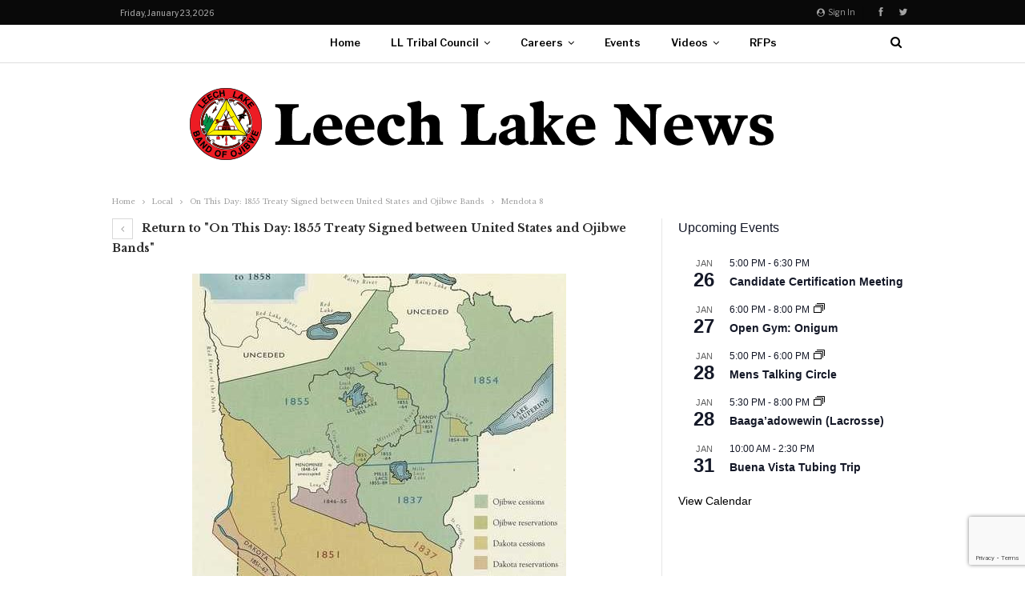

--- FILE ---
content_type: text/html; charset=utf-8
request_url: https://www.google.com/recaptcha/api2/anchor?ar=1&k=6LcyMtMUAAAAAP9mpF3c6OI4PCAIlV_cbYn-w0DT&co=aHR0cHM6Ly93d3cubGVlY2hsYWtlbmV3cy5jb206NDQz&hl=en&v=PoyoqOPhxBO7pBk68S4YbpHZ&size=invisible&anchor-ms=20000&execute-ms=30000&cb=vhufo21ckivq
body_size: 48967
content:
<!DOCTYPE HTML><html dir="ltr" lang="en"><head><meta http-equiv="Content-Type" content="text/html; charset=UTF-8">
<meta http-equiv="X-UA-Compatible" content="IE=edge">
<title>reCAPTCHA</title>
<style type="text/css">
/* cyrillic-ext */
@font-face {
  font-family: 'Roboto';
  font-style: normal;
  font-weight: 400;
  font-stretch: 100%;
  src: url(//fonts.gstatic.com/s/roboto/v48/KFO7CnqEu92Fr1ME7kSn66aGLdTylUAMa3GUBHMdazTgWw.woff2) format('woff2');
  unicode-range: U+0460-052F, U+1C80-1C8A, U+20B4, U+2DE0-2DFF, U+A640-A69F, U+FE2E-FE2F;
}
/* cyrillic */
@font-face {
  font-family: 'Roboto';
  font-style: normal;
  font-weight: 400;
  font-stretch: 100%;
  src: url(//fonts.gstatic.com/s/roboto/v48/KFO7CnqEu92Fr1ME7kSn66aGLdTylUAMa3iUBHMdazTgWw.woff2) format('woff2');
  unicode-range: U+0301, U+0400-045F, U+0490-0491, U+04B0-04B1, U+2116;
}
/* greek-ext */
@font-face {
  font-family: 'Roboto';
  font-style: normal;
  font-weight: 400;
  font-stretch: 100%;
  src: url(//fonts.gstatic.com/s/roboto/v48/KFO7CnqEu92Fr1ME7kSn66aGLdTylUAMa3CUBHMdazTgWw.woff2) format('woff2');
  unicode-range: U+1F00-1FFF;
}
/* greek */
@font-face {
  font-family: 'Roboto';
  font-style: normal;
  font-weight: 400;
  font-stretch: 100%;
  src: url(//fonts.gstatic.com/s/roboto/v48/KFO7CnqEu92Fr1ME7kSn66aGLdTylUAMa3-UBHMdazTgWw.woff2) format('woff2');
  unicode-range: U+0370-0377, U+037A-037F, U+0384-038A, U+038C, U+038E-03A1, U+03A3-03FF;
}
/* math */
@font-face {
  font-family: 'Roboto';
  font-style: normal;
  font-weight: 400;
  font-stretch: 100%;
  src: url(//fonts.gstatic.com/s/roboto/v48/KFO7CnqEu92Fr1ME7kSn66aGLdTylUAMawCUBHMdazTgWw.woff2) format('woff2');
  unicode-range: U+0302-0303, U+0305, U+0307-0308, U+0310, U+0312, U+0315, U+031A, U+0326-0327, U+032C, U+032F-0330, U+0332-0333, U+0338, U+033A, U+0346, U+034D, U+0391-03A1, U+03A3-03A9, U+03B1-03C9, U+03D1, U+03D5-03D6, U+03F0-03F1, U+03F4-03F5, U+2016-2017, U+2034-2038, U+203C, U+2040, U+2043, U+2047, U+2050, U+2057, U+205F, U+2070-2071, U+2074-208E, U+2090-209C, U+20D0-20DC, U+20E1, U+20E5-20EF, U+2100-2112, U+2114-2115, U+2117-2121, U+2123-214F, U+2190, U+2192, U+2194-21AE, U+21B0-21E5, U+21F1-21F2, U+21F4-2211, U+2213-2214, U+2216-22FF, U+2308-230B, U+2310, U+2319, U+231C-2321, U+2336-237A, U+237C, U+2395, U+239B-23B7, U+23D0, U+23DC-23E1, U+2474-2475, U+25AF, U+25B3, U+25B7, U+25BD, U+25C1, U+25CA, U+25CC, U+25FB, U+266D-266F, U+27C0-27FF, U+2900-2AFF, U+2B0E-2B11, U+2B30-2B4C, U+2BFE, U+3030, U+FF5B, U+FF5D, U+1D400-1D7FF, U+1EE00-1EEFF;
}
/* symbols */
@font-face {
  font-family: 'Roboto';
  font-style: normal;
  font-weight: 400;
  font-stretch: 100%;
  src: url(//fonts.gstatic.com/s/roboto/v48/KFO7CnqEu92Fr1ME7kSn66aGLdTylUAMaxKUBHMdazTgWw.woff2) format('woff2');
  unicode-range: U+0001-000C, U+000E-001F, U+007F-009F, U+20DD-20E0, U+20E2-20E4, U+2150-218F, U+2190, U+2192, U+2194-2199, U+21AF, U+21E6-21F0, U+21F3, U+2218-2219, U+2299, U+22C4-22C6, U+2300-243F, U+2440-244A, U+2460-24FF, U+25A0-27BF, U+2800-28FF, U+2921-2922, U+2981, U+29BF, U+29EB, U+2B00-2BFF, U+4DC0-4DFF, U+FFF9-FFFB, U+10140-1018E, U+10190-1019C, U+101A0, U+101D0-101FD, U+102E0-102FB, U+10E60-10E7E, U+1D2C0-1D2D3, U+1D2E0-1D37F, U+1F000-1F0FF, U+1F100-1F1AD, U+1F1E6-1F1FF, U+1F30D-1F30F, U+1F315, U+1F31C, U+1F31E, U+1F320-1F32C, U+1F336, U+1F378, U+1F37D, U+1F382, U+1F393-1F39F, U+1F3A7-1F3A8, U+1F3AC-1F3AF, U+1F3C2, U+1F3C4-1F3C6, U+1F3CA-1F3CE, U+1F3D4-1F3E0, U+1F3ED, U+1F3F1-1F3F3, U+1F3F5-1F3F7, U+1F408, U+1F415, U+1F41F, U+1F426, U+1F43F, U+1F441-1F442, U+1F444, U+1F446-1F449, U+1F44C-1F44E, U+1F453, U+1F46A, U+1F47D, U+1F4A3, U+1F4B0, U+1F4B3, U+1F4B9, U+1F4BB, U+1F4BF, U+1F4C8-1F4CB, U+1F4D6, U+1F4DA, U+1F4DF, U+1F4E3-1F4E6, U+1F4EA-1F4ED, U+1F4F7, U+1F4F9-1F4FB, U+1F4FD-1F4FE, U+1F503, U+1F507-1F50B, U+1F50D, U+1F512-1F513, U+1F53E-1F54A, U+1F54F-1F5FA, U+1F610, U+1F650-1F67F, U+1F687, U+1F68D, U+1F691, U+1F694, U+1F698, U+1F6AD, U+1F6B2, U+1F6B9-1F6BA, U+1F6BC, U+1F6C6-1F6CF, U+1F6D3-1F6D7, U+1F6E0-1F6EA, U+1F6F0-1F6F3, U+1F6F7-1F6FC, U+1F700-1F7FF, U+1F800-1F80B, U+1F810-1F847, U+1F850-1F859, U+1F860-1F887, U+1F890-1F8AD, U+1F8B0-1F8BB, U+1F8C0-1F8C1, U+1F900-1F90B, U+1F93B, U+1F946, U+1F984, U+1F996, U+1F9E9, U+1FA00-1FA6F, U+1FA70-1FA7C, U+1FA80-1FA89, U+1FA8F-1FAC6, U+1FACE-1FADC, U+1FADF-1FAE9, U+1FAF0-1FAF8, U+1FB00-1FBFF;
}
/* vietnamese */
@font-face {
  font-family: 'Roboto';
  font-style: normal;
  font-weight: 400;
  font-stretch: 100%;
  src: url(//fonts.gstatic.com/s/roboto/v48/KFO7CnqEu92Fr1ME7kSn66aGLdTylUAMa3OUBHMdazTgWw.woff2) format('woff2');
  unicode-range: U+0102-0103, U+0110-0111, U+0128-0129, U+0168-0169, U+01A0-01A1, U+01AF-01B0, U+0300-0301, U+0303-0304, U+0308-0309, U+0323, U+0329, U+1EA0-1EF9, U+20AB;
}
/* latin-ext */
@font-face {
  font-family: 'Roboto';
  font-style: normal;
  font-weight: 400;
  font-stretch: 100%;
  src: url(//fonts.gstatic.com/s/roboto/v48/KFO7CnqEu92Fr1ME7kSn66aGLdTylUAMa3KUBHMdazTgWw.woff2) format('woff2');
  unicode-range: U+0100-02BA, U+02BD-02C5, U+02C7-02CC, U+02CE-02D7, U+02DD-02FF, U+0304, U+0308, U+0329, U+1D00-1DBF, U+1E00-1E9F, U+1EF2-1EFF, U+2020, U+20A0-20AB, U+20AD-20C0, U+2113, U+2C60-2C7F, U+A720-A7FF;
}
/* latin */
@font-face {
  font-family: 'Roboto';
  font-style: normal;
  font-weight: 400;
  font-stretch: 100%;
  src: url(//fonts.gstatic.com/s/roboto/v48/KFO7CnqEu92Fr1ME7kSn66aGLdTylUAMa3yUBHMdazQ.woff2) format('woff2');
  unicode-range: U+0000-00FF, U+0131, U+0152-0153, U+02BB-02BC, U+02C6, U+02DA, U+02DC, U+0304, U+0308, U+0329, U+2000-206F, U+20AC, U+2122, U+2191, U+2193, U+2212, U+2215, U+FEFF, U+FFFD;
}
/* cyrillic-ext */
@font-face {
  font-family: 'Roboto';
  font-style: normal;
  font-weight: 500;
  font-stretch: 100%;
  src: url(//fonts.gstatic.com/s/roboto/v48/KFO7CnqEu92Fr1ME7kSn66aGLdTylUAMa3GUBHMdazTgWw.woff2) format('woff2');
  unicode-range: U+0460-052F, U+1C80-1C8A, U+20B4, U+2DE0-2DFF, U+A640-A69F, U+FE2E-FE2F;
}
/* cyrillic */
@font-face {
  font-family: 'Roboto';
  font-style: normal;
  font-weight: 500;
  font-stretch: 100%;
  src: url(//fonts.gstatic.com/s/roboto/v48/KFO7CnqEu92Fr1ME7kSn66aGLdTylUAMa3iUBHMdazTgWw.woff2) format('woff2');
  unicode-range: U+0301, U+0400-045F, U+0490-0491, U+04B0-04B1, U+2116;
}
/* greek-ext */
@font-face {
  font-family: 'Roboto';
  font-style: normal;
  font-weight: 500;
  font-stretch: 100%;
  src: url(//fonts.gstatic.com/s/roboto/v48/KFO7CnqEu92Fr1ME7kSn66aGLdTylUAMa3CUBHMdazTgWw.woff2) format('woff2');
  unicode-range: U+1F00-1FFF;
}
/* greek */
@font-face {
  font-family: 'Roboto';
  font-style: normal;
  font-weight: 500;
  font-stretch: 100%;
  src: url(//fonts.gstatic.com/s/roboto/v48/KFO7CnqEu92Fr1ME7kSn66aGLdTylUAMa3-UBHMdazTgWw.woff2) format('woff2');
  unicode-range: U+0370-0377, U+037A-037F, U+0384-038A, U+038C, U+038E-03A1, U+03A3-03FF;
}
/* math */
@font-face {
  font-family: 'Roboto';
  font-style: normal;
  font-weight: 500;
  font-stretch: 100%;
  src: url(//fonts.gstatic.com/s/roboto/v48/KFO7CnqEu92Fr1ME7kSn66aGLdTylUAMawCUBHMdazTgWw.woff2) format('woff2');
  unicode-range: U+0302-0303, U+0305, U+0307-0308, U+0310, U+0312, U+0315, U+031A, U+0326-0327, U+032C, U+032F-0330, U+0332-0333, U+0338, U+033A, U+0346, U+034D, U+0391-03A1, U+03A3-03A9, U+03B1-03C9, U+03D1, U+03D5-03D6, U+03F0-03F1, U+03F4-03F5, U+2016-2017, U+2034-2038, U+203C, U+2040, U+2043, U+2047, U+2050, U+2057, U+205F, U+2070-2071, U+2074-208E, U+2090-209C, U+20D0-20DC, U+20E1, U+20E5-20EF, U+2100-2112, U+2114-2115, U+2117-2121, U+2123-214F, U+2190, U+2192, U+2194-21AE, U+21B0-21E5, U+21F1-21F2, U+21F4-2211, U+2213-2214, U+2216-22FF, U+2308-230B, U+2310, U+2319, U+231C-2321, U+2336-237A, U+237C, U+2395, U+239B-23B7, U+23D0, U+23DC-23E1, U+2474-2475, U+25AF, U+25B3, U+25B7, U+25BD, U+25C1, U+25CA, U+25CC, U+25FB, U+266D-266F, U+27C0-27FF, U+2900-2AFF, U+2B0E-2B11, U+2B30-2B4C, U+2BFE, U+3030, U+FF5B, U+FF5D, U+1D400-1D7FF, U+1EE00-1EEFF;
}
/* symbols */
@font-face {
  font-family: 'Roboto';
  font-style: normal;
  font-weight: 500;
  font-stretch: 100%;
  src: url(//fonts.gstatic.com/s/roboto/v48/KFO7CnqEu92Fr1ME7kSn66aGLdTylUAMaxKUBHMdazTgWw.woff2) format('woff2');
  unicode-range: U+0001-000C, U+000E-001F, U+007F-009F, U+20DD-20E0, U+20E2-20E4, U+2150-218F, U+2190, U+2192, U+2194-2199, U+21AF, U+21E6-21F0, U+21F3, U+2218-2219, U+2299, U+22C4-22C6, U+2300-243F, U+2440-244A, U+2460-24FF, U+25A0-27BF, U+2800-28FF, U+2921-2922, U+2981, U+29BF, U+29EB, U+2B00-2BFF, U+4DC0-4DFF, U+FFF9-FFFB, U+10140-1018E, U+10190-1019C, U+101A0, U+101D0-101FD, U+102E0-102FB, U+10E60-10E7E, U+1D2C0-1D2D3, U+1D2E0-1D37F, U+1F000-1F0FF, U+1F100-1F1AD, U+1F1E6-1F1FF, U+1F30D-1F30F, U+1F315, U+1F31C, U+1F31E, U+1F320-1F32C, U+1F336, U+1F378, U+1F37D, U+1F382, U+1F393-1F39F, U+1F3A7-1F3A8, U+1F3AC-1F3AF, U+1F3C2, U+1F3C4-1F3C6, U+1F3CA-1F3CE, U+1F3D4-1F3E0, U+1F3ED, U+1F3F1-1F3F3, U+1F3F5-1F3F7, U+1F408, U+1F415, U+1F41F, U+1F426, U+1F43F, U+1F441-1F442, U+1F444, U+1F446-1F449, U+1F44C-1F44E, U+1F453, U+1F46A, U+1F47D, U+1F4A3, U+1F4B0, U+1F4B3, U+1F4B9, U+1F4BB, U+1F4BF, U+1F4C8-1F4CB, U+1F4D6, U+1F4DA, U+1F4DF, U+1F4E3-1F4E6, U+1F4EA-1F4ED, U+1F4F7, U+1F4F9-1F4FB, U+1F4FD-1F4FE, U+1F503, U+1F507-1F50B, U+1F50D, U+1F512-1F513, U+1F53E-1F54A, U+1F54F-1F5FA, U+1F610, U+1F650-1F67F, U+1F687, U+1F68D, U+1F691, U+1F694, U+1F698, U+1F6AD, U+1F6B2, U+1F6B9-1F6BA, U+1F6BC, U+1F6C6-1F6CF, U+1F6D3-1F6D7, U+1F6E0-1F6EA, U+1F6F0-1F6F3, U+1F6F7-1F6FC, U+1F700-1F7FF, U+1F800-1F80B, U+1F810-1F847, U+1F850-1F859, U+1F860-1F887, U+1F890-1F8AD, U+1F8B0-1F8BB, U+1F8C0-1F8C1, U+1F900-1F90B, U+1F93B, U+1F946, U+1F984, U+1F996, U+1F9E9, U+1FA00-1FA6F, U+1FA70-1FA7C, U+1FA80-1FA89, U+1FA8F-1FAC6, U+1FACE-1FADC, U+1FADF-1FAE9, U+1FAF0-1FAF8, U+1FB00-1FBFF;
}
/* vietnamese */
@font-face {
  font-family: 'Roboto';
  font-style: normal;
  font-weight: 500;
  font-stretch: 100%;
  src: url(//fonts.gstatic.com/s/roboto/v48/KFO7CnqEu92Fr1ME7kSn66aGLdTylUAMa3OUBHMdazTgWw.woff2) format('woff2');
  unicode-range: U+0102-0103, U+0110-0111, U+0128-0129, U+0168-0169, U+01A0-01A1, U+01AF-01B0, U+0300-0301, U+0303-0304, U+0308-0309, U+0323, U+0329, U+1EA0-1EF9, U+20AB;
}
/* latin-ext */
@font-face {
  font-family: 'Roboto';
  font-style: normal;
  font-weight: 500;
  font-stretch: 100%;
  src: url(//fonts.gstatic.com/s/roboto/v48/KFO7CnqEu92Fr1ME7kSn66aGLdTylUAMa3KUBHMdazTgWw.woff2) format('woff2');
  unicode-range: U+0100-02BA, U+02BD-02C5, U+02C7-02CC, U+02CE-02D7, U+02DD-02FF, U+0304, U+0308, U+0329, U+1D00-1DBF, U+1E00-1E9F, U+1EF2-1EFF, U+2020, U+20A0-20AB, U+20AD-20C0, U+2113, U+2C60-2C7F, U+A720-A7FF;
}
/* latin */
@font-face {
  font-family: 'Roboto';
  font-style: normal;
  font-weight: 500;
  font-stretch: 100%;
  src: url(//fonts.gstatic.com/s/roboto/v48/KFO7CnqEu92Fr1ME7kSn66aGLdTylUAMa3yUBHMdazQ.woff2) format('woff2');
  unicode-range: U+0000-00FF, U+0131, U+0152-0153, U+02BB-02BC, U+02C6, U+02DA, U+02DC, U+0304, U+0308, U+0329, U+2000-206F, U+20AC, U+2122, U+2191, U+2193, U+2212, U+2215, U+FEFF, U+FFFD;
}
/* cyrillic-ext */
@font-face {
  font-family: 'Roboto';
  font-style: normal;
  font-weight: 900;
  font-stretch: 100%;
  src: url(//fonts.gstatic.com/s/roboto/v48/KFO7CnqEu92Fr1ME7kSn66aGLdTylUAMa3GUBHMdazTgWw.woff2) format('woff2');
  unicode-range: U+0460-052F, U+1C80-1C8A, U+20B4, U+2DE0-2DFF, U+A640-A69F, U+FE2E-FE2F;
}
/* cyrillic */
@font-face {
  font-family: 'Roboto';
  font-style: normal;
  font-weight: 900;
  font-stretch: 100%;
  src: url(//fonts.gstatic.com/s/roboto/v48/KFO7CnqEu92Fr1ME7kSn66aGLdTylUAMa3iUBHMdazTgWw.woff2) format('woff2');
  unicode-range: U+0301, U+0400-045F, U+0490-0491, U+04B0-04B1, U+2116;
}
/* greek-ext */
@font-face {
  font-family: 'Roboto';
  font-style: normal;
  font-weight: 900;
  font-stretch: 100%;
  src: url(//fonts.gstatic.com/s/roboto/v48/KFO7CnqEu92Fr1ME7kSn66aGLdTylUAMa3CUBHMdazTgWw.woff2) format('woff2');
  unicode-range: U+1F00-1FFF;
}
/* greek */
@font-face {
  font-family: 'Roboto';
  font-style: normal;
  font-weight: 900;
  font-stretch: 100%;
  src: url(//fonts.gstatic.com/s/roboto/v48/KFO7CnqEu92Fr1ME7kSn66aGLdTylUAMa3-UBHMdazTgWw.woff2) format('woff2');
  unicode-range: U+0370-0377, U+037A-037F, U+0384-038A, U+038C, U+038E-03A1, U+03A3-03FF;
}
/* math */
@font-face {
  font-family: 'Roboto';
  font-style: normal;
  font-weight: 900;
  font-stretch: 100%;
  src: url(//fonts.gstatic.com/s/roboto/v48/KFO7CnqEu92Fr1ME7kSn66aGLdTylUAMawCUBHMdazTgWw.woff2) format('woff2');
  unicode-range: U+0302-0303, U+0305, U+0307-0308, U+0310, U+0312, U+0315, U+031A, U+0326-0327, U+032C, U+032F-0330, U+0332-0333, U+0338, U+033A, U+0346, U+034D, U+0391-03A1, U+03A3-03A9, U+03B1-03C9, U+03D1, U+03D5-03D6, U+03F0-03F1, U+03F4-03F5, U+2016-2017, U+2034-2038, U+203C, U+2040, U+2043, U+2047, U+2050, U+2057, U+205F, U+2070-2071, U+2074-208E, U+2090-209C, U+20D0-20DC, U+20E1, U+20E5-20EF, U+2100-2112, U+2114-2115, U+2117-2121, U+2123-214F, U+2190, U+2192, U+2194-21AE, U+21B0-21E5, U+21F1-21F2, U+21F4-2211, U+2213-2214, U+2216-22FF, U+2308-230B, U+2310, U+2319, U+231C-2321, U+2336-237A, U+237C, U+2395, U+239B-23B7, U+23D0, U+23DC-23E1, U+2474-2475, U+25AF, U+25B3, U+25B7, U+25BD, U+25C1, U+25CA, U+25CC, U+25FB, U+266D-266F, U+27C0-27FF, U+2900-2AFF, U+2B0E-2B11, U+2B30-2B4C, U+2BFE, U+3030, U+FF5B, U+FF5D, U+1D400-1D7FF, U+1EE00-1EEFF;
}
/* symbols */
@font-face {
  font-family: 'Roboto';
  font-style: normal;
  font-weight: 900;
  font-stretch: 100%;
  src: url(//fonts.gstatic.com/s/roboto/v48/KFO7CnqEu92Fr1ME7kSn66aGLdTylUAMaxKUBHMdazTgWw.woff2) format('woff2');
  unicode-range: U+0001-000C, U+000E-001F, U+007F-009F, U+20DD-20E0, U+20E2-20E4, U+2150-218F, U+2190, U+2192, U+2194-2199, U+21AF, U+21E6-21F0, U+21F3, U+2218-2219, U+2299, U+22C4-22C6, U+2300-243F, U+2440-244A, U+2460-24FF, U+25A0-27BF, U+2800-28FF, U+2921-2922, U+2981, U+29BF, U+29EB, U+2B00-2BFF, U+4DC0-4DFF, U+FFF9-FFFB, U+10140-1018E, U+10190-1019C, U+101A0, U+101D0-101FD, U+102E0-102FB, U+10E60-10E7E, U+1D2C0-1D2D3, U+1D2E0-1D37F, U+1F000-1F0FF, U+1F100-1F1AD, U+1F1E6-1F1FF, U+1F30D-1F30F, U+1F315, U+1F31C, U+1F31E, U+1F320-1F32C, U+1F336, U+1F378, U+1F37D, U+1F382, U+1F393-1F39F, U+1F3A7-1F3A8, U+1F3AC-1F3AF, U+1F3C2, U+1F3C4-1F3C6, U+1F3CA-1F3CE, U+1F3D4-1F3E0, U+1F3ED, U+1F3F1-1F3F3, U+1F3F5-1F3F7, U+1F408, U+1F415, U+1F41F, U+1F426, U+1F43F, U+1F441-1F442, U+1F444, U+1F446-1F449, U+1F44C-1F44E, U+1F453, U+1F46A, U+1F47D, U+1F4A3, U+1F4B0, U+1F4B3, U+1F4B9, U+1F4BB, U+1F4BF, U+1F4C8-1F4CB, U+1F4D6, U+1F4DA, U+1F4DF, U+1F4E3-1F4E6, U+1F4EA-1F4ED, U+1F4F7, U+1F4F9-1F4FB, U+1F4FD-1F4FE, U+1F503, U+1F507-1F50B, U+1F50D, U+1F512-1F513, U+1F53E-1F54A, U+1F54F-1F5FA, U+1F610, U+1F650-1F67F, U+1F687, U+1F68D, U+1F691, U+1F694, U+1F698, U+1F6AD, U+1F6B2, U+1F6B9-1F6BA, U+1F6BC, U+1F6C6-1F6CF, U+1F6D3-1F6D7, U+1F6E0-1F6EA, U+1F6F0-1F6F3, U+1F6F7-1F6FC, U+1F700-1F7FF, U+1F800-1F80B, U+1F810-1F847, U+1F850-1F859, U+1F860-1F887, U+1F890-1F8AD, U+1F8B0-1F8BB, U+1F8C0-1F8C1, U+1F900-1F90B, U+1F93B, U+1F946, U+1F984, U+1F996, U+1F9E9, U+1FA00-1FA6F, U+1FA70-1FA7C, U+1FA80-1FA89, U+1FA8F-1FAC6, U+1FACE-1FADC, U+1FADF-1FAE9, U+1FAF0-1FAF8, U+1FB00-1FBFF;
}
/* vietnamese */
@font-face {
  font-family: 'Roboto';
  font-style: normal;
  font-weight: 900;
  font-stretch: 100%;
  src: url(//fonts.gstatic.com/s/roboto/v48/KFO7CnqEu92Fr1ME7kSn66aGLdTylUAMa3OUBHMdazTgWw.woff2) format('woff2');
  unicode-range: U+0102-0103, U+0110-0111, U+0128-0129, U+0168-0169, U+01A0-01A1, U+01AF-01B0, U+0300-0301, U+0303-0304, U+0308-0309, U+0323, U+0329, U+1EA0-1EF9, U+20AB;
}
/* latin-ext */
@font-face {
  font-family: 'Roboto';
  font-style: normal;
  font-weight: 900;
  font-stretch: 100%;
  src: url(//fonts.gstatic.com/s/roboto/v48/KFO7CnqEu92Fr1ME7kSn66aGLdTylUAMa3KUBHMdazTgWw.woff2) format('woff2');
  unicode-range: U+0100-02BA, U+02BD-02C5, U+02C7-02CC, U+02CE-02D7, U+02DD-02FF, U+0304, U+0308, U+0329, U+1D00-1DBF, U+1E00-1E9F, U+1EF2-1EFF, U+2020, U+20A0-20AB, U+20AD-20C0, U+2113, U+2C60-2C7F, U+A720-A7FF;
}
/* latin */
@font-face {
  font-family: 'Roboto';
  font-style: normal;
  font-weight: 900;
  font-stretch: 100%;
  src: url(//fonts.gstatic.com/s/roboto/v48/KFO7CnqEu92Fr1ME7kSn66aGLdTylUAMa3yUBHMdazQ.woff2) format('woff2');
  unicode-range: U+0000-00FF, U+0131, U+0152-0153, U+02BB-02BC, U+02C6, U+02DA, U+02DC, U+0304, U+0308, U+0329, U+2000-206F, U+20AC, U+2122, U+2191, U+2193, U+2212, U+2215, U+FEFF, U+FFFD;
}

</style>
<link rel="stylesheet" type="text/css" href="https://www.gstatic.com/recaptcha/releases/PoyoqOPhxBO7pBk68S4YbpHZ/styles__ltr.css">
<script nonce="6mIB5vHRkjxqvVzL1G8pTA" type="text/javascript">window['__recaptcha_api'] = 'https://www.google.com/recaptcha/api2/';</script>
<script type="text/javascript" src="https://www.gstatic.com/recaptcha/releases/PoyoqOPhxBO7pBk68S4YbpHZ/recaptcha__en.js" nonce="6mIB5vHRkjxqvVzL1G8pTA">
      
    </script></head>
<body><div id="rc-anchor-alert" class="rc-anchor-alert"></div>
<input type="hidden" id="recaptcha-token" value="[base64]">
<script type="text/javascript" nonce="6mIB5vHRkjxqvVzL1G8pTA">
      recaptcha.anchor.Main.init("[\x22ainput\x22,[\x22bgdata\x22,\x22\x22,\[base64]/[base64]/MjU1Ong/[base64]/[base64]/[base64]/[base64]/[base64]/[base64]/[base64]/[base64]/[base64]/[base64]/[base64]/[base64]/[base64]/[base64]/[base64]\\u003d\x22,\[base64]\\u003d\\u003d\x22,\x22ZmpJKMKgNMK4wosEHsOwPsOPBsONw4TDkHbCmHzDgcK4wqrClsKwwqNibMOSwqTDjVcKAinCix8qw6U5wrMMwpjCgm/CscOHw43DglNLwqrCgMO3PS/CqMOdw4xUwo7CkCt4w5lpwowPw7lFw4/DjsOTQMO2wqwPwqNHFcKXEcOGWAnCrWbDjsOJSMK4fsKOwoFNw71TP8O7w7ctwr5Mw5w9OMKAw7/CtMOWR1syw5UOwqzDpsOeI8Obw4HCqcKQwpd2wpvDlMK2w4rDlcOsGDEOwrV/w5k6GB5Pw6JcKsOqLMOVwopDwpdawr3CksK0wr8sD8KEwqHCvsKaP1rDvcK+Xi9Aw5R7Pk/CqsOaFcOxwo/DkcK6w6rDpyY2w4vCh8KzwrYbw53CoSbCi8OKwr7CnsKTwqMABTXCs35sesOaTsKueMKGBMOqTsOVw45eADLDksKyfMOpTDVnL8KBw7gbw57CocKuwrcDw4fDrcOrw4DDvFN8aDhURBRxHz7DvMOTw4TCvcOIUDJULQnCkMKWL0BNw65yfnxIw4YNTT9dLsKZw6/Cnw8teMOiUsOFc8KLw5BFw6PDhQVkw4vDj8OSf8KGPsKRPcOvwqo2WzDCrE3CnsK3fsO/[base64]/w7QfeRtEwrfDlk46ZGzCpy0UwpVrwrDDqXRkwqMUDzlUw4M6worDlcKCw43DnSBWwro4GcKtw6s7FsKMwpTCu8KibcKyw6Ahc1kKw6DDhsOpax7DjsKWw55Yw4TDnEIYwqJxccKtwpzCu8K7KcKpGi/[base64]/DosOSSMKww7HDgMOGSMKnEMKrd8OTKSfCjiDDhjRDw6/Cpj16HmHCrcOrBsOzw4VtwqAAeMOpwovDqcK2XBPCuSdww6PDrTnDkEswwqR+w4LCi18bRxo2w6fDiVtBwpHDsMK6w5IqwocFw4DCuMKccCQdDBbDi1d4RsOXK8OWc1rCtcO/XFpww7fDgMOfw4nCpmfDlcKgT0AcwqpBwoPCrEbDssOiw5PCncKHwqbDrsKTwptyZcKnEmZvwqQxTnRjw5VjwpvCjsO/w4BSIcK3dsOwLMK4I2LCo3HDvSU+w4bCksOlSBg+XE/[base64]/alTCvcKTazVuelRxw7TCpBjDgUDDk00oMsKhXxDCpXZRdcKQIMOgJ8OGw4rDtsKzdWYrw7XCjcOxw4QjaD8XQ1nCvQpRwq/CqcKpZVDCsGVfFRzDkUPDg8KTbiY9BBLDiXZEw4Qyw5fCr8Orwq/DlULDu8KWIsOxw5HClBo7w6DCs3vDvXYAfnzDky9two02EMOtw5M0w6JewroVw6xmw4Z+JsKVw5Q8w6zDlRARKADCu8K2XsKhCMOhw5UfEMKoUS/DuAY+wpnCkybDqmtjwrIUw7YKGB8sDRvCnCfDhcONLsOlXAPCu8Kbw4V2ImZXw7PCscK5Wj/DvCB/w7LDt8OGwpTCkcKpccKDYHZ6RxJ7woECwqRAw7N5wpXCn2nDvFnDvgNww4PCkmAWw5t6S2xEw7PCvmHDqcKHI21LO0zDlzDCvMKAMgnCr8OBw54VCDI/[base64]/CkmLCqcO1wq3CsxhqbsKDe8KCw51LZsKfw5MSd8KRwqnChy9URhgXB2TDnhRIwqoQS004TDUCw5UTwrPDoTd/B8OrTiDDowjCvnvDkcKsQcKxw4BfcwMowpE9YHk+Y8OXU0ALwpzDhz9LwopBccOVPxUmJ8Odw5vDp8OkwqrDrMO4RMO8wpIOa8KLw7HDk8OJwqzDs2wjfRzDl2kvwrvCk0vDlBwCwrAVGsOEwpTDkcOGw6TCq8OcJ23DqBoTw5zDkcOwLcOGw5cdw5jDkGvDuw3Du1/CkmNNeMOCaC7DoxVDw7/DrFk2wp9Mw4sUMW3Do8OaJ8K1aMKsCMO8c8KPQcO8UAJDDsK4ecOWSEtIw77CrB3CqFzCogfCp2XDs0Y3w5kEMsO2Tlc0wrPDiABGJ3LCh1g0woXDtGXDoMKkw4jCnWo1w4XCmTgdwqLCi8OOworCtcKzDm/[base64]/[base64]/wqvCr8Kaw7VCC8KnG8K3XxvCg8OrwrAhwoVzw5rDhVPCusOyw63DpSrDp8K2wo/DlsK0EMOcFnhiw7LCgRABIcKGwrLClMKcw7bCtMOadcKVw7LChcK3GcK7w6vDjcKXwrPCsHsbDRR2w53Cr0DCi1AqwrU2MSgEwpoFUMONw688wozDjcOBOsKmGVh/[base64]/[base64]/Cu8KhAAjCo0DCpT3CpsKzwqbDs1NoUsKUF8OvBsK4wo1VwoDCjUrDo8O4w5M7BsKtUMK+bcKKb8Kjw6dcw7hRwrx1YsOHwq3DksKiw5RQwrDDosOow4JIwrU2wr0kw4LDqXZkw6oSw6zDg8KBwrvCnW3CoG/CrlfDvjLDuMOMw4PDuMK9wohmDX8+DWBFYFbCgyLDjcO6wrzDtcKpTMK1w7sxLgXCkFgkFyXDn0sSSMO+A8KHChrCqVDDriHCsm3DgznCpMOaB34uw4rDoMOoAkDCqsKDNMOYwpN4w6XDo8OMwo7CssOLw4bDrcKlL8KVU1nDncKZVX5Jw6fDgHvCg8KjC8OlwrVawo/Dt8O5w7gnwo/[base64]/fDJlwoLDtMKRLMOeCcKkwovCgMK9bVBaCgTCu1LCpMKUbMOtZMKnKXDCjMKmF8KoRsKrVMK5w4nDtXjDqU42NcOnwqnClwjDsxcTwqfDksO4w6zCrcKYEVvCgsKfwrMgw5zCvMOWw5rDs0nDtcKZwrTDhB/[base64]/XcOowqvDncKQfVpHXMOgBQglccKtw4nDgwtnw55fWgTCnEgqVXjDhMOLw4/DrcKkAlXCv1JBbRTCiyXDmMKGPQ3CtRJjw77Cs8KYw5bCvRvDjRRzw6fCrMOiw7w9w5HDkMKgd8OMAsKpw7zCvcO/CTwJBm/Cu8OwAMO+w5U7IMKteHTDucOnWsKULxXDkW/CtcO0w4XCtU/[base64]/DqMObw4V+woDCgsKbJMKJwoslw5oTYjEwwpB/PGrCjw3CqyvDsHrCtzXDsUo+w6TChzHDqcOUw7fCsj/[base64]/Dr8Kfw5lAw7TCl03Cux/CmMOTVsO9w6UHZ8OAw7bDq8OPw5F1wrTCum7CqCwyehM/SGEZW8KWbnnCpn3DmMKKwp/CnMOlw4cxwrPCg1cuw71Hwp7DscODbBEnR8O/[base64]/DqQbDusKrDsOcMMKVw7TCrsKlDcKLw4HCt8Owb8OJw4rCsMKXw5TCosO1Rzddw5fDhzfDlsK6w4V4WsKiw4tQIMOxGcO/DS/CtcKwEcOxfsOCwosRQcKOw4PDnnF+wp0UDBMaC8OscQvCo0ASKMODXsOgw5nDrTXCvl/Dv2AHw4bCtGU0wqjCsS5UNxnDpcKNw7gnw41yJjjCjklqwpXCqkswF33Ch8O7w5/[base64]/DoTxow67CuTPDmUzDkFN+w7tSSsORwoIpwoRyw4QWJMO7w6XClMKYw6ZqdkzCgcOpfjVfB8KjacK/GSfDicKgIsKdMHN3RcKUGlTCjsOIwoHDrcOsEnXDjcOtw4nCg8K8HQtmw7DCoRbCs1Qdw7l9LsK3w70Rwr0obMOPwrjCui7DkiF4w5nDsMKpJhfClsO0w4szf8KiFT3DlWnDjsO/w4DChgDChMKeAQvDpBLDvz9ULsKww5sDw4AQw5ATw5ggwq4rcnZlDkZUfsKlw7rCjMKFfEjCtm7CoMOQw6RZwrjCp8KjFx/[base64]/RyLClDQBQsKdw6VCHFVKecOZw6hiMMKiCMK+PH5HUXLCn8OfOcObTVLCo8O7FDfCl13CjDYHwrLDsWQNacOswrDDuHIrXS88w5vDhsOYRDs6AsOuMMO2wp3CuE/[base64]/Di8Kgw4x3D8OhCFDDuEBCwp9aw4NQCnZZwo3Dn8O6w7IWKU1aPWPCosKRLcOpYsO+w6doMHoSwowHw67DjkU0w5nDpsK4KMOeNsKGKcKec1/ChHNvXW/DpMKLwrJ2FMK7w6/DscOjT3PCkRbDpMOKFcO+wpUKwp/CtcOawoHDmsKKRsOew6nCnzEXScOJw5/[base64]/Csgh5Kh3Culx8DcK7DQltwpTCiMKuA0vDosKFNcKrw4LCrcOgHcO8wqoiwqnDqcKgMMOuwojDj8KJaMKGfEXCrmHDhDYcCMKVw4fDj8OCw6Now7AWAsK4w7ZFKT/DiSxZE8O/OcKZSz0/w6p3dsOHcMKdwqrCuMK2wplLaB3DtsOTw7jCgVPDjhPDqsOOGsOhw7/DunvDvTrDqVvCoHIawr00F8Ojw4LCpMKlw446w5/Co8OSVVUvw4Nvd8K8Z1h/w5p7w4nDpXJmXm3CiDnCqMKZw4VAX8O4w4E+w6QGw5fDuMK+L3BCwpjCtWIIVsKqN8O/P8OzwobCtXUEY8KIwp3CusO2WGlRw4DDu8O6wphERcOnw6TCnBtDRFXDpTLDr8Onw5ovw4rCj8KvwqXDn0XDqXvCtB/DqMO6wqdWw4RzWsKRwoxfRCUWXcKdIU9DEcK2wqpmwqvCpUnDu3XDkXHDgsKWwovCrkjDmsKKwofDqknDgcOxw6bChQ8mw6Ezw7xlw685ZHolOMKIwqkPwqfDj8OswpPDs8K1fRrChsKsXj0dc8KUS8OxfsK9w59aHMKuwrcUFhLDocKTwr3CkmhTwo/DngPDhR7CgBMaOnZPwrDDq1/CvMKeTcK6w4oCEcO6DsOSwoHCvnZiTEkABcK8w4AWwrptwpBWw67DgzvCmcOPw7Fow7LClF8fw5tALcOAG0/Dv8Krw5/DnlDDusO+w7/[base64]/Dnj3Dk0AmRH8ZwqArHMKowqlaw6gnW1sZNcOKcGXCvMOUAV4GwojCgT/[base64]/[base64]/CtcKHwo4TwqN1BMOjw48BAsOqW1A/woHCu8KAw4RFwqU7woDDlMKtfMOvCMOKXsK8JMKRw6JvBwrDlTHDjcOywoV4d8Oee8OOI2rDmMOvw40DwpjCnCrCp3zCicKCw6N2w68seMKQw4fCjMORWsO6TsO/wpLCi2YowoYWW0Abw6lowpwvw6xsUyEEwpbCryQJWsKrwqZFw4LDtyrCvzRDc3PDjWvCkcOSwrJTwqHCgjDDn8O1wqfCk8O1fSF+woDDtcOlFcOtwpfDhVXCr0XClcKPw7vDj8KdKkrDkmPCkW3Dg8O/OcOlTRlAZ31KwpLCvxEcw6jDrsKDPsKywpvDlxR6w4hbLsKywqwdYQFKH3HCvFDCoVBOe8Ojw69iE8O1woFyaSbCkWYYw4/DvcKReMKHVsKfOMOjwp7DmMKaw6VNwq5zYsOtUxbDhU01w5jDojDDnwIJw4YiDcKtw4xRw4PCo8K5wrljQUUtw6TDtMKdZUzChsOUcsKhw5hhw6wYD8KZA8OdGMO2w6oFfcO1F2/CjnpfdVojw5zCu2oZwqLDsMK9bcKueMOzwq3CosOdFHTDmcOPXmI7w73Cn8OtL8KpcmnDgsK/fSvDpcK9wpp4w4JAwoDDrcKvA1ZZKsOaeH/Dvkc7BMKDNivCqMKuwoxTeS/ComDCsDzCizDDuiwMw4pAw4fCi1vCuhBvUsOGcQI7w7jCt8KSDA/CgQzCocKPw5wTwpM5w4woehLCohbChsKsw7xewqZ5bTE3wpMUP8OQEMOxPsOxw7Now6TDsHI1w5bDq8OyQBrDqcO1w4lowqLCuMKDJ8OyRGHCnC/DvAXCnWrDqgbDkXwVwpZYwrXCpsOnw4EBw7IaEsOHDy0Cw4zCrsOWw53DgXZtw6JEw4bCtMOEw6RodXXCr8KPE8Oww5Qkw4DCp8KMOMKUEVpJw6I7Inwhw6rCok/[base64]/CsyzDpgxqMS1nSSrDtMOmQcOARnnCqcKLw5hKIgkXI8ORwrAfIFQwwpkuF8Klwq0JBBHCnlPCs8KTw6ZVTsKYHMOgw4HCiMKawrlkJMKrVcOHWcK0w4EFZMKNEyYwNsK7b0/Dt8OFwrB4TcOkOyDCg8KBwpvDq8KKwrV+XnN2ER0cwoHCs2UUw7UGVyXDvCPCmcKyMcOewojDhy9tWW3CtlXDsUPDicOpGMKiw7rDozbCuC7Du8O1QV44c8OQJ8KkT3kSIyV8woDCilJIw6TCmMKSwrgXw7/[base64]/w4gyw4YADMKswplacR02InBCLsKFYTlrJ3Vtw5/DtcK6w4Q7wpJMwpVtwqxlMFRkeXPCl8Kfw6YbH0HDvMO7BsK7w7jDv8KrcMOhbEbDil/CqHgvwqfCvcKEcHLCsMKDVMKMwqpyw7fDugo+wox5FksxwqbDmELCtMOiH8ODw6rDhsOPwoHCskPDh8KaC8O/[base64]/Ds8KsZjHCj0smcMOYScOTCsKdwqlSEjvCnsOQwp3DrcO9w5XCqwjDry7CmBjCp3bCgjnDmsOLw5DDtUzCoE1VNcKLwoTCtzTCh2fDnRsawrUIw6LDrsKqw5XCsB0GSMKxw5LChMKiIcOlw57Di8Kiw7LCtDx7w7VNwpRNw7hnw7PDsRZmw6IoIAHDosKZDj/DlFfDn8OjHMOJw5IDw5QDZsOhwr/Dg8OzJXPCmgAENQvDjBZcwp0gw67DuHcHLk3CmWAbDMKnUUxHw5xNPnRyw7vDrsKWAVdAwrtPwptiw6IzHcOLV8KEw5LChsKNw6nCt8Otwq4UwqPCuBkTwr/CrzjCkcKxCS3DmnbDnsODA8OGBRUVwpo0w4QMIU/Cg1l/woYMwrpVW2pVVcO/[base64]/CnglhUcOow5Muw7fDol3DukfCpRnDpk/DlgvCt8K5BsOJbX0Gw4o7RDA8w6B2w5AtIcKnCCMWW1ViDBojwpDCqTfDoV/CgcKBw5opwoZ7w7nDhMOXwppCFcOtw5zDvcOSHHnCmHjDsMKdwoYewpY4w4QdAETCkU5awroJcQfDr8OVGMOuBVTCpH5qNsO5wpk8c1gCAMOuw5PCmSEpwo/DkMKIw57Ds8OOHltpa8Kcwr7CmsOiXwnCocOLw4XCo3jCisOcwr3CmMKtwoptHj/CpMK+dcOgSxrCh8Ktwp/[base64]/[base64]/[base64]/DvsKjTsOsZMOpMMKkOMOqwrZbFy7DisOlC3fDv8KOw6MtNMOBwpZHwr/CkzRPwrzDsk0GNcOGS8O5RcOiRV/CjV/DuBhfwqrDrCfCnkVxAFjDsMO2CsOhXBfDjE9/K8K1wrtqICnDoyxbw7hnw4zCoMO9wrVXW1rCtj/CuwokwprDv2gKw6LDnlliw5LCi19owpHDnT4LwrYpwoMEwrxKw4h3w6oPGcK5wrPDkWbCvsO+O8KRbcKFwpHChBZ4CSwjQMOAw7vCgcORCsKlwp5swoM5DF9hwq7CsQU8w4/[base64]/[base64]/DrShJaAzDkhbCsB9TTAhww4jDtsO2PWXDrVkKEBZgKMOAwqnCsgl8w5UGwqgNw70Dw6HCp8KrbnDDj8KlwqNpwoTDjWxXw7ZVBw89UU3DuUjCpEBnw70TBMKoBBcMwrjCucKIw5zCvzo/DMKBw6lKTEoZwrnCtMKow7TDh8OAw5vCq8OGw57Do8KQU2Npwq/CnDRiO1XDrMORC8O8w5fDjsOZw5hIw5DCqcOowofChMK1Lm/CmiVbwo/CrXLClkHChcOCw51IFsKJC8ONAm7CtjEVw7fCpcOqwpFtw4XDrMONwpXDinNNDsOSwrrDiMOrw5NJBsO/GW3DlcK9KTvCiMK7U8KrBAVYA1Vmw7wGXkxcRMOOWsKRw53Ds8KAw5gPXMKOQMK/EzdeKsKVw7LDi3DDuWTCmn3ChnVoKcKqecOhw59Zw6MCwrNrYRbCmMKjUhrDg8KoVMKZw4NKw4ZsBsKUw7zChsOewpTDjBHDpMKkw7fClcK7WmDCr1UXdsOCwpbDj8KRwp1bDwoXfQXCkDdEw5TClkUiw5LClsKxw7/CvMOewqbDmEnDlcOzw7DDok/Csl7ClMKWVA9Sw7xwTm7Du8K6w4nCsEDDg1vDvMOlEw5NwoYRw503HQ0Oc0cZcyZ+MsKvGsONN8Kgwo7Dph7CnsOQwqFZYgV7OlfCjG8Ew4zCqMOMw5jCgnZjwqbDnQJaw6bCoC56w6c8QMKIwokrMMK4w5sxWgI1wp7DuUJYLEUNWMK/w4ROSAoGGsK9UyvDh8OwIQjCtMKnL8OpHnLDvcKVw5N+E8K5w5BIwovDvWlow6PCt1jDi0/CgMK2w6/CiSZWFcOdw58pfiTCj8KWJ3A1wok+M8OYQx9aQsK+wqFwVMKPw6/DhkrCh8KMwqkGw4FECcOww457clF8czJRwo4ebgrDtiEkwovDuMKzUj83N8K0WsKoGAYIwrLCo08meR9QQsKDwpXDo013wo5Kw6pjI0rDhgrCuMKZNcKmwqvDnMOGwoDChcOFLELCqsKcZQ/CqcOpwoFDwozDn8Kdwp0kTcOrwqN3wrYxwpjDgX4gw4lFTsOzwqYQMsOcw6fCrMOZw4cxwqHDscOHQsK4wpVXwoXCmXQCBcO1w60zw63ChFDCoUXDrR08wrRpb1rCiFbDth9Uwp7Dr8OLZC4lw7AABlbCgcKrw6bCoR3DuhvDqi7CmMOHwopjw5wMw5/CgHbCl8KMW8K7w7EgY29gw4EIwph2d1QRQcKFw4BAwoDDlC8lwrDDtWfCl3DCrXJpwqXDu8K+w7vCilI/w45Aw6JwGMOtw7PCjcOAwrjDocK6fG8twpHCmcKeURnDjcONw48gwqTDiMKLw5cMUhjDkMKTHzfCqMOKwpJncBp/[base64]/wpQNw590Y8OSbG96BMOOeMKvGMO4PhTCrHAkw4PDh1Icw49ww6oCw5XCknEMbsOTwpvDiE4aw5/CgUHCk8OhBXPDn8OlGkZlX3gPBsKtwrbDq3rDucOZw6nDvXPDpcORUQvDs1NUw6dDwrRpwp/Di8Kew5sMOMOWGg/CvhnDuSbDgyPCmm1uw5/Dv8KwFhQMw5UnasOcwqQKR8KqXlxVE8OVC8O5G8Oow5rCnT/CiEZsVMOHfzzDucKGwqLDjENewphbDMOADcOJw5PDuz5LwpLDu3BYwrPCm8KGwqDCvsOnwp3Cpw/DuSQGwozClTXCucKmAGonw4jDlsK1KF3Ct8Knw4FFEEDDsyDCjsKkwqzCkBkEwqLCrljChsOOw4oswrwgw6rDnDEsAcK5w5jDvmU/M8O6bsKJBUjDmMOoZm3CgcKAw7U2wpYIOh/[base64]/w7NjEcKsw7PChwrDh8ONcX/[base64]/SMOjNMOlAyDCucKGwrR5AzrCjX3CiMOHw6PDiBwJwrwMwp/[base64]/CoA3DvsKWw61BwpQNw74tw7wqwrTDoMOXw6PCu8OqAcKLw6Vrw4/Clg4Fb8O9PsKTw57DmsK/[base64]/[base64]/DtsOtwo5qSWcvw5dWw5bCqyrClzUMTSY5O3zCrcOUXsK6wqJ0HMOHTcKpdDNWYsOxIAMOwodiw5k+XsK5SMO4wqHCpHvCnyAEAMOlwqDDiwEhZcKoFMKoKnk/[base64]/Dvy45wowwOENuw4bDtC3Cq8OTQwdrwqw+Gn7DvcOcwprDncOdw7fCkcKPwoTDkw5Pwp7CiWnCosO0wrQZTwnDr8OHwp/ClsKYwr1cwoHDhzkAa0vDuD3CpVYiTH7DhyUdwoXCpgwPFcOAAWdNVcKBwp/DgMKaw6bDhQUfd8KgLcKUZcOUw5EBDMKDRMKXwprDjGDCtcORw5dowrfCiGI4EFrCocOpwqtCQHkRw5JRw5kFcsONwoXCqWUSw5klGgLDucKsw4oXwoHDrcK0QsKtYwlcMgdSScOIwqPCi8KwXzJJw404w5LDhMOCw5Evw7bDlWcGw7XCr3/CoW7CqsKEwo0TwqLCi8Ovwowdw5/Dr8OAwqvChcOedcKoIWDDghEywobCm8Kew5N9wr/DicOVw7smBQ3Cu8Oyw44pw7N2wpDCrithw6EywrzDvGxUwp5wHlHCgsKKw68GGy4UwrHCrMObD0x5E8KBw5s1w6duVhZxRsONwq8HB2ZOZjYGwpNbWsOew4R6wp8Uw7fCvsKFw5xbMsK3CkLDtsORw7HCmMKMw5sBKcOYUMONw6bCkBkqK8OTw6/CsMKhwokawoDDuSEaWMKHUE4FCcOEwp8IDMKwBcOJW1DDpmhkNsOrT3DCisKpLCzCscODw7PDsMKnScOuwofClFXCv8Oxw7jDgh3Dj03CiMOpBcK8w4QXZz54wq0MLzUUwonCn8K/[base64]/DhMOcw7zDksKYAlfCgB8aLcOrIcKZbcO+w6JvBi/DnMKLw7TCpcOIw4vCjcOLw4kiCMKEwq/ChsO6PCXClsKWWcOzwrV9wr/[base64]/Dr3TCiMK/[base64]/CjSfCs8KYw4bCgsKiw63DrsKbw4fCm8Kmwqkww7ltw7HCtMKqd2bDksOGMyxawoIQEDs1w6fChXDCj0zDhcOaw6oyYlLDtTE4wpPDtgHDo8KRacOZIsKPUhbCvMKrSV/DhlYNacK9DcOWw7kZw6dsNTNXwqp4w5cdZcOpVcKBwrJ9PMOfw67CisKFJSdww6BXw63Djmlbw5vDrMKmPQfDnMK+w6oIJMK3NMKBwo/DrcO2IMOVVwgKwpoQCsOOfMKQw5zDhVlrwopWRmVDwqvCsMKBNMOlw4ENw7TCtsObwrnCqR8DL8KeSsObMD/DsQbCtsKKwp/CvsKzw7TDmsK9HklDwqxySSp1YcO0ezrCuMOoe8KuQMKnwqPCsWDDpSQqw5xYw5dBwoTDnWJDQMOQworClkwZw5QEBsKswrnCt8Onw69WCcKbPQBvwofDrMK3XcKZXsKvF8KKwp0fw47DmyEmw7QyIBcsw6/Dn8O2wpnClWRqIsKHw6TDrcKVWMOjJcKQcQoxw55Lw7jCgMOlw5HCuMOGcMOtwrN/[base64]/P8OZGcKuwoVAHsKCwrjDpMKSw4dGwoJRw7cUw4USNMOsw4EXLwPDsFJsw6nCtxnCrsOIw5ZpDl/Dv2Ruwpk5wo0JZsKUTMOPwq4iw4Npw7Baw511flDDrA3ChS/DqWJ8w5bDksKBQsOFw7DCh8KQwqTDksKGwoHDpcKWw73DsMOdC2xTdlF0wqHCjA1id8KGHcOAB8K1wqQ8w7/[base64]/DucOnSl8FezXDn8OiX8O6AS8CWxtOwoXDmRl1w67DhMOFBQ4tw5XCtcKuwpJQw78Cw6HCqm9Fw4wnOxpGwrHDu8Kqwq3CgXTDg1VvfMKhYsOPwrLDqsOxw5ENHHVTTy0zQcOuZ8KNO8OSJVbCqMKRYsKkAsKAwpvDkTLCvBotS0I9w5zDlcOmCBLCr8KON1zCmsK2Sy/DtyPDs1HCqi3CksKlw6kgw4nCj3A/cyXDo8OFfsKrwqFdKRzCrcKVSSI7wqUMHxIiF1kUw5/CmMOiwqhjw5vCq8OLOcKYG8KeKHDDisKbI8KeKcOjwo4jQT3CrsK4HMKIKcOrwp9fLGphwo/[base64]/wq9zw6PCsMKcwrpRwqwXwqQ0wqs9w7nDisKpTTDDiAjCsRjCh8OkXsOpbsKLKsOhNMKFJsKraVtxYlLCgsKBEcKFwo85CgUwL8OEwopgA8OSFcOaKMK7wrXDlsOawpE0ecOkQDjDqR7DiEnCoT/CoxRIwpcmGkUuaMK3wr/DpnjDm3MCw4nCthnDu8OtbsKCwr52woDDlMKQwroVwoHCpMKXw7plw7xrwqPDh8OYw67CvTLDoBXCnsO+bRHCusK4IMOrwoTCrVDDj8Kmw4x+esK6wqs5LsOaMcKHwooUacKgw7zDlcOseC7CrW3DnQA1w68sb1UkBR3DtXHCn8O5BC1tw4wcw5dTw4/DucKCw7svKsKkw4RawpQCwq3ClDHDvn3CmcOtw5jDol/Cn8KZwr3CqzLCg8O+R8KlNwvCtjPCk3vCscOODnhVw4jDscOswrMfZkkdwp3Cq2bDn8KDcx/CusOEw4vCncKawq/Cm8KrwrtLw7jCmG7DhX7CiU3CrsKCcirCkcKGIsOwE8ObP1I2w5fCqWzCgwUxw7TDkcOwwpMJbsKkJRgsMcKuw5VtwrHCpsOQQcKrd04mwoTDvTnCrV8YF2TDosKdwrM8w5hWwofDn3zCkcOLPMOuwqAHa8ObKMO1wqPDomsQZ8OtCR/DuVLDpy5pW8K3w7jCr1ECesODwqdGNcKBRDzCvsKeYsKffcOkUQjCpMO5CcOEInsTTGLCgcOPLcKSw45VUkU1w64fUMO6w7jDs8Owa8KwwqxHNHTDoBHDhGVpEcO5CsO1wpPCsxbDsMKRTMOtKGHDoMO/[base64]/[base64]/DpyV+w6Mye8OTwo91acK+w67DpkZMwoglwq5awowYw4zCiFHDkcKrBgLCpVvDs8OiF1/CgcK/agDCosOneERUw57CuGfDpsOTbMKZZz/Ch8KSw63DksKkwoHCq1IALl1+YsOxDlMGw6Y/XsOdw4BqJX44w4PDvABSLzZVwq/CncO9NMKhwrZQw7orw68zwr7CgVVneGleCm1lMzPCrcOoTy0WfkvDiFTCiwPDusO6YEZoHhMMIcKkw5zDp3p5ZRY+w5XDo8OCOMKowqM5SsOPYFM9GwzCgMKaMR7CsxVfUsKOw53ClcKGEMKgJ8KVcSLDrMOZwrrDlT/DtDlpYcKLwp7DmcOLw5RWw4Aww7vCgUTDlip1NcOCwpvCscKpLRUgfcKww6MPwqXDmFLCh8KNV19Dw5gQw6o+QcKkZDo+WcO/a8Kww7XCuDdKwrMHwqjDjTVEwrIlwrnCvMKrV8KDw6LDsxZiw69oCj4iw6PDisKGw6fDssKzclPCoEvCrcKcIionLVnDr8KhP8O+fzFzEigfO1/CpcOyNmYvJ3Ruw7fDjX/[base64]/DsXY9w6/CjcOqagQswpc6EsK8e8KzQBLChcK8woQyMm3Cl8OVd8Kcw7Ykwp3DuBbCvAHDvFpfw7M/wqrDlcOUwrAxM1HDuMOnwonDtDxdw6HDucK/LMKew6DDiDnDoMODwqjCgMKVwr7Dj8O1wpXDlWfDucKow4FPRz1pwpbCgMOXw4rDtQ4gJi/CiiVyB8OiPcK7w7PDl8Kwwo4PwqRQC8O/SDLCiAfCtkbCmcKjZcOmw6NLI8O6XsOOw6HCtcO4NsOIQsK0w5DCi0YQLMK7cD7ClGnDtGbDuWwvw48tJk3Ds8KswoLDucO3CMOQHsO6ScKbecO/OEdZw64hZUI7wqjDvcOXaR3DjsK4LsOFwrAuwp0BdcOSwqrDgMKWPcOvOiDDicKzJTZQVW/CslU0w50hwqLCrMKyfcKCLsKXwqxUw7g3WFMKPhPDu8OFwr3DksKmB2oUEsOZOn4KwoNaTnM7O8OIR8OvAi3CqSLCqCxow7fCmnLDjhjCr1grw7R9dm5FS8KzD8KcNRUCAhRTBMO9wqfDljbCkcO/w6DDiHrCucKrw4oqGWTCscOmUMKrcWMvw6p/woXCuMKrworCoMKew5FRAsOaw748bMKiAAFuSkbDtG7CsB3CtMOYworCjsOiw5LDjw0dEMO3d1TDtsK0wr0qP1bCmQbDtlXCocOJwpDDrsOvwq14KFHDryrDukc6CsK/wo7CsQvCh2fCqUF4HcO0woQ1KCQ7EsKXwooJw7nCrsONw5MhwpPDpBwSw7jCjwPCu8KvwpZWTkDCpA7DnELCvhjDg8OJwp4VwpbCgmY/[base64]/DhsKJwroHPcKgT8OGwo90ZCNTbzoAAMKMw54zw4TDmgpOwrnDmk0hV8KUGMKAXMKpb8K1w59yFsOzw4oCwrLDoipZwow/[base64]/DvcOALygrY8KqW3xcwptDw6DCmsOGH8OALMKfGXxLwo7CqyoDH8K2w6PCksKrA8K7w7fDh8O6aWosDcO4GsKBwoLDoH/DqcKDLFzCrsOVFj/DmsOrFyhowqcYwpVkw4HDj17Dp8OvwowQZMOWSsOVPMK/[base64]/wrPCuyctNsK5WsOww5DCgsOqw6V7worDu8O0w5PDrXorwogRw6/[base64]/J8KJwr5ZY3rCrsKUwq/CojoxXjTDh8OHQsKjwqbCqilcwpdlwofCmMONS8O0w4/Cq3XCuxhcw53DqBN1wpfDt8KtwpXCgcKoYsO5wqPCglbCg1nCnElQwp3DiFLClcK/B3QgU8O9w7bDtAlPHELDvsOOHMOHwqHDtAzDmMOBLcO8LzNXD8O7a8OwfgcEXMO6AMK7wrPCocOTwrLDjQtAw6R3w4fDrsOJPMKde8K/EcOcO8K7YMOxw5XDlmPDiE/DsnckCcOQw5nCkcOWwqrDvsO6WsO4wpjDkWEQBBLCsArDqx1hA8Ktw4TDmQjDrzwcLcOpwrhHwqU1Vy/CgwhqTcOFw57DmMOOw5wZKMKXGcO7w4FqwrF7wo3CksKBwpFcQXDCuMKewrklwrE6GcOYVMK+w7nDoiI5R8KaBcKgw5zDm8ODDgNfw4/DmSDDu3bCthFbMnUOKETDqcKlESonwqvCohnCnm3CjsK2wojDscKQbz3CvDTCniFFCHfCgX7Dix7Cr8OoCEzCpsOxwr7Cplxbw60Cw5/CjEXDhsK8Q8OLw77DhMOIwpvDqDMww6zDigNQw6LDsMKAwpXCm0BMwpjCrn/Cu8K2LsKkwq/Cg38EwrpZeGDCscKswosuwp9qeEVnw6DDuWVkwoJRw5bDjDARYR5Nw7NBw4rCsntMw5Rhw6jDq3bChcOeEMOUw6TDk8KQW8Opw68TRcK7wrwJwooVw7fDj8OaOVI2wr3ChsOjw5www4LCi1bCgcK5Kn/DtV1Fw6HCk8ONw5Yfw4ZIWMOCag5BYW4UOMOYEcKRwqNzCDDCucORcXbCssOww5XDvsK6w64id8KoMsOPUMOxdxQ5w5gqG3vChsKVwoIjw70GJyBPwrnDnzbDrcODwodYwpR0QMOgCsKlwogdwq8Fw4zDpinCo8KMPxMZwpjDvC/[base64]/w4zDp8OPw5Rhwq/[base64]/DjzICwpFbwo5Tw5pND8Kew7nDilTDs8Oww5/Dg8ONwoVCfcOfwr85wqRwwrgDfMOpJMO8w7rCgMOtw7bDhGrCusORw7XDnMKRw7t0aXEmwpXChHvDi8KCXGF4ZsOWFwlNw7vDlcO3w4DCjgZbwpgzw49uwpzDoMKZB1Enw4/DhcOqX8Osw4xcFQPCo8OsHxYcw7FkR8Kywr3CmyjCjE7CucO/H0/Dt8OJw6nDvMOZe23Ci8OWw5AGeUrCtsKPwo12wrTCsFVbZGPDnyDCnMOfcEDCp8KBK0NcBcOyIMOcfcKcwoMgw7PDhBQoAcOWG8OyJMObF8ONamXCrG3CsWPDp8KiGMKKEcK9w7JETsKsbsKqwq56woNlNUQ/[base64]/[base64]/BsK6O2HCp07CjQJyRl/DoyYiw4Rswo0gDDJeXRHDqsOBwrANSsK5OxhrBMKjPUxjwqYGwqfDgDdXRmfCkwXDv8KFYcKww73Cq2oxWsOCwoIMTcKAA3nDokkOGEogJxvCiMO7w57CvcKqwp/DvcOFdcKRWmw5w7fChHdlwrstXcKRP3fCn8KUwpDCn8O6w6zDqMOLIMK7IMOyw5rCuXLCpsKEw58NfUA1wojCncOBVMO6ZcKMOMKcw6saLE1HWxATEHTDmj/Cm2XCo8Ofw6zCuVfDrcKLScOPJMKuMDIIw6kZRVxYw5MewoLDkMKlwoBUFFfDtcOvwobClFrDqsOpw7t+Z8O5wp5XBsOYVyTCphYYwrZ6SETCoiPCmRzCs8ODLsKCFH7DpMOnw6zDkFJow6vCksOfw4TCicO4QMK0eVZUDMKAw6d9JSnCu0bCl0/[base64]/CrcOtw6bCpyjChcKuSMKfw7kuwrvDt8OVw7MCGsO3B8OCw6HCsytJMBfDnQLCp3LDncKIIsOPIW0Fw6Z1PHLDu8KadcK0w7orwrsiw7obwqDDs8Kuwo/[base64]/TQMDw7DDmx/Ck8KpLcOCWcOtw5zCv8K0D8O7wprDhk/CgMOAMsOZGz/Co2ACwqAswpN3RcK3woXCuTp4wpJ/[base64]/DucO0wo1kD3FZw7TDkcKbUMKMfwHCjAIXwrfCpcK5wrMtJj5fwp/[base64]\\u003d\\u003d\x22],null,[\x22conf\x22,null,\x226LcyMtMUAAAAAP9mpF3c6OI4PCAIlV_cbYn-w0DT\x22,0,null,null,null,1,[21,125,63,73,95,87,41,43,42,83,102,105,109,121],[1017145,594],0,null,null,null,null,0,null,0,null,700,1,null,0,\[base64]/76lBhnEnQkZnOKMAhnM8xEZ\x22,0,0,null,null,1,null,0,0,null,null,null,0],\x22https://www.leechlakenews.com:443\x22,null,[3,1,1],null,null,null,1,3600,[\x22https://www.google.com/intl/en/policies/privacy/\x22,\x22https://www.google.com/intl/en/policies/terms/\x22],\x22I8MH0QGivJEamQMjiiA5F68ipTPkY/ohKsfM1F/znYM\\u003d\x22,1,0,null,1,1769184607480,0,0,[95,25],null,[205,94,242,141,139],\x22RC-bOOK0GnQ9rFmBA\x22,null,null,null,null,null,\x220dAFcWeA6rBOmhpKSvDNHNJ53RixGjJKKd64I5FWxK5kGNMuIJBTW9oA6YwIgIqnadED_5Molx5NRUiKbSRG6EhM8MRnSFSiia9A\x22,1769267407424]");
    </script></body></html>